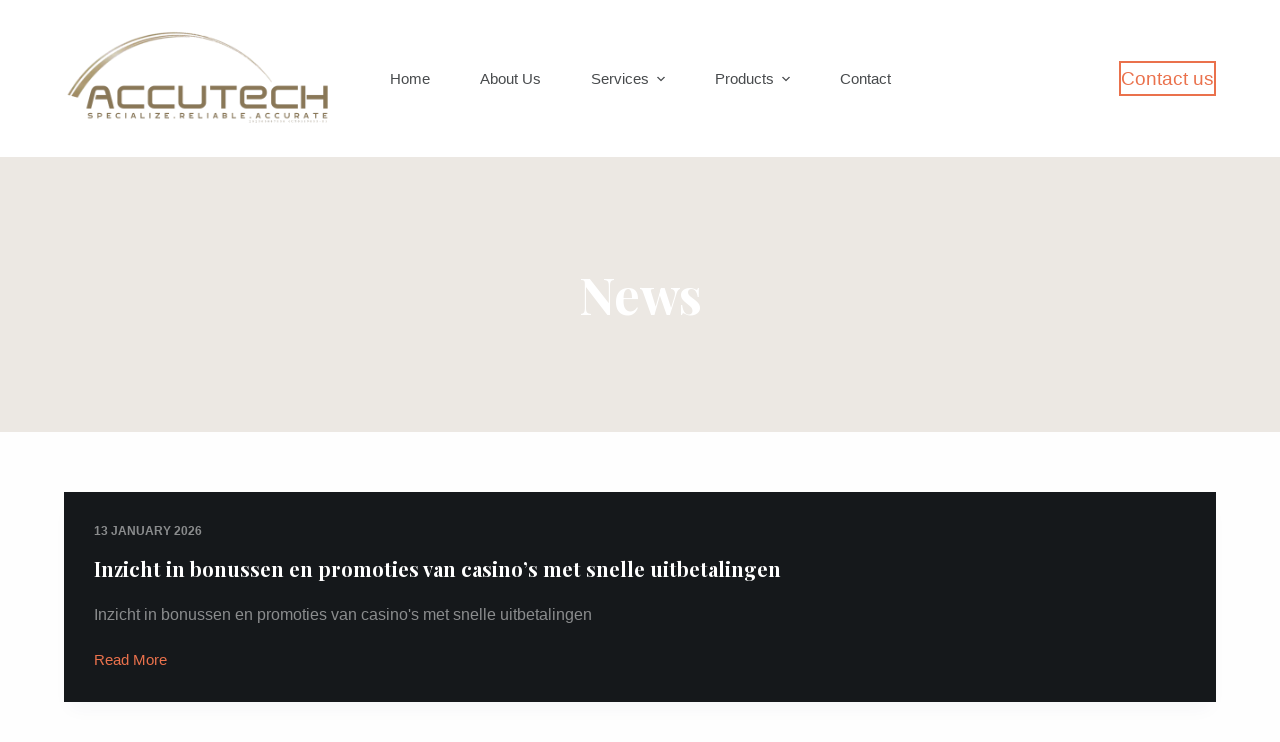

--- FILE ---
content_type: text/html; charset=UTF-8
request_url: https://accutech-inc.com/news/
body_size: 15604
content:
<!doctype html>
<html lang="en-GB">
<head>
	
	<meta charset="UTF-8">
	<meta name="viewport" content="width=device-width, initial-scale=1, maximum-scale=5, viewport-fit=cover">
	<link rel="profile" href="https://gmpg.org/xfn/11">

	<meta name='robots' content='index, follow, max-image-preview:large, max-snippet:-1, max-video-preview:-1' />

	<!-- This site is optimized with the Yoast SEO Premium plugin v20.6 (Yoast SEO v20.6) - https://yoast.com/wordpress/plugins/seo/ -->
	<title>News - ACCUTECH</title>
	<link rel="canonical" href="https://accutech-inc.com/news/" />
	<link rel="next" href="https://accutech-inc.com/news/page/2/" />
	<meta property="og:locale" content="en_GB" />
	<meta property="og:type" content="article" />
	<meta property="og:title" content="News" />
	<meta property="og:url" content="https://accutech-inc.com/news/" />
	<meta property="og:site_name" content="ACCUTECH" />
	<meta property="og:image" content="https://accutech-inc.com/wp-content/uploads/2023/04/1-9.png" />
	<meta property="og:image:width" content="600" />
	<meta property="og:image:height" content="350" />
	<meta property="og:image:type" content="image/png" />
	<meta name="twitter:card" content="summary_large_image" />
	<script type="application/ld+json" class="yoast-schema-graph">{"@context":"https://schema.org","@graph":[{"@type":["WebPage","CollectionPage"],"@id":"https://accutech-inc.com/news/","url":"https://accutech-inc.com/news/","name":"News - ACCUTECH","isPartOf":{"@id":"https://accutech-inc.com/#website"},"datePublished":"2022-05-24T14:58:08+00:00","dateModified":"2022-05-24T14:58:08+00:00","breadcrumb":{"@id":"https://accutech-inc.com/news/#breadcrumb"},"inLanguage":"en-GB"},{"@type":"BreadcrumbList","@id":"https://accutech-inc.com/news/#breadcrumb","itemListElement":[{"@type":"ListItem","position":1,"name":"Home","item":"https://accutech-inc.com/"},{"@type":"ListItem","position":2,"name":"News"}]},{"@type":"WebSite","@id":"https://accutech-inc.com/#website","url":"https://accutech-inc.com/","name":"accutech-inc.com","description":"Your Trusted Partner in Precision Machining","publisher":{"@id":"https://accutech-inc.com/#organization"},"potentialAction":[{"@type":"SearchAction","target":{"@type":"EntryPoint","urlTemplate":"https://accutech-inc.com/?s={search_term_string}"},"query-input":"required name=search_term_string"}],"inLanguage":"en-GB"},{"@type":"Organization","@id":"https://accutech-inc.com/#organization","name":"accutech-inc.com","alternateName":"Accutech","url":"https://accutech-inc.com/","logo":{"@type":"ImageObject","inLanguage":"en-GB","@id":"https://accutech-inc.com/#/schema/logo/image/","url":"https://accutech-inc.com/wp-content/uploads/2023/04/2-6.png","contentUrl":"https://accutech-inc.com/wp-content/uploads/2023/04/2-6.png","width":600,"height":350,"caption":"accutech-inc.com"},"image":{"@id":"https://accutech-inc.com/#/schema/logo/image/"}}]}</script>
	<!-- / Yoast SEO Premium plugin. -->


<link rel='dns-prefetch' href='//fonts.googleapis.com' />
<link rel="alternate" type="application/rss+xml" title="ACCUTECH &raquo; Feed" href="https://accutech-inc.com/feed/" />
<link rel="alternate" type="application/rss+xml" title="ACCUTECH &raquo; Comments Feed" href="https://accutech-inc.com/comments/feed/" />
<link rel='stylesheet' id='blocksy-dynamic-global-css' href='https://accutech-inc.com/wp-content/uploads/blocksy/css/global.css?ver=31198' media='all' />

<link rel='stylesheet' id='wp-block-library-css' href='https://accutech-inc.com/wp-includes/css/dist/block-library/style.min.css?ver=6.2.8' media='all' />
<style id='global-styles-inline-css'>
body{--wp--preset--color--black: #000000;--wp--preset--color--cyan-bluish-gray: #abb8c3;--wp--preset--color--white: #ffffff;--wp--preset--color--pale-pink: #f78da7;--wp--preset--color--vivid-red: #cf2e2e;--wp--preset--color--luminous-vivid-orange: #ff6900;--wp--preset--color--luminous-vivid-amber: #fcb900;--wp--preset--color--light-green-cyan: #7bdcb5;--wp--preset--color--vivid-green-cyan: #00d084;--wp--preset--color--pale-cyan-blue: #8ed1fc;--wp--preset--color--vivid-cyan-blue: #0693e3;--wp--preset--color--vivid-purple: #9b51e0;--wp--preset--color--palette-color-1: var(--paletteColor1, #EA714C);--wp--preset--color--palette-color-2: var(--paletteColor2, #d65730);--wp--preset--color--palette-color-3: var(--paletteColor3, #484B4D);--wp--preset--color--palette-color-4: var(--paletteColor4, #1A1E21);--wp--preset--color--palette-color-5: var(--paletteColor5, #D8D2CB);--wp--preset--color--palette-color-6: var(--paletteColor6, #ece8e3);--wp--preset--color--palette-color-7: var(--paletteColor7, #F8F3F0);--wp--preset--color--palette-color-8: var(--paletteColor8, #ffffff);--wp--preset--gradient--vivid-cyan-blue-to-vivid-purple: linear-gradient(135deg,rgba(6,147,227,1) 0%,rgb(155,81,224) 100%);--wp--preset--gradient--light-green-cyan-to-vivid-green-cyan: linear-gradient(135deg,rgb(122,220,180) 0%,rgb(0,208,130) 100%);--wp--preset--gradient--luminous-vivid-amber-to-luminous-vivid-orange: linear-gradient(135deg,rgba(252,185,0,1) 0%,rgba(255,105,0,1) 100%);--wp--preset--gradient--luminous-vivid-orange-to-vivid-red: linear-gradient(135deg,rgba(255,105,0,1) 0%,rgb(207,46,46) 100%);--wp--preset--gradient--very-light-gray-to-cyan-bluish-gray: linear-gradient(135deg,rgb(238,238,238) 0%,rgb(169,184,195) 100%);--wp--preset--gradient--cool-to-warm-spectrum: linear-gradient(135deg,rgb(74,234,220) 0%,rgb(151,120,209) 20%,rgb(207,42,186) 40%,rgb(238,44,130) 60%,rgb(251,105,98) 80%,rgb(254,248,76) 100%);--wp--preset--gradient--blush-light-purple: linear-gradient(135deg,rgb(255,206,236) 0%,rgb(152,150,240) 100%);--wp--preset--gradient--blush-bordeaux: linear-gradient(135deg,rgb(254,205,165) 0%,rgb(254,45,45) 50%,rgb(107,0,62) 100%);--wp--preset--gradient--luminous-dusk: linear-gradient(135deg,rgb(255,203,112) 0%,rgb(199,81,192) 50%,rgb(65,88,208) 100%);--wp--preset--gradient--pale-ocean: linear-gradient(135deg,rgb(255,245,203) 0%,rgb(182,227,212) 50%,rgb(51,167,181) 100%);--wp--preset--gradient--electric-grass: linear-gradient(135deg,rgb(202,248,128) 0%,rgb(113,206,126) 100%);--wp--preset--gradient--midnight: linear-gradient(135deg,rgb(2,3,129) 0%,rgb(40,116,252) 100%);--wp--preset--gradient--juicy-peach: linear-gradient(to right, #ffecd2 0%, #fcb69f 100%);--wp--preset--gradient--young-passion: linear-gradient(to right, #ff8177 0%, #ff867a 0%, #ff8c7f 21%, #f99185 52%, #cf556c 78%, #b12a5b 100%);--wp--preset--gradient--true-sunset: linear-gradient(to right, #fa709a 0%, #fee140 100%);--wp--preset--gradient--morpheus-den: linear-gradient(to top, #30cfd0 0%, #330867 100%);--wp--preset--gradient--plum-plate: linear-gradient(135deg, #667eea 0%, #764ba2 100%);--wp--preset--gradient--aqua-splash: linear-gradient(15deg, #13547a 0%, #80d0c7 100%);--wp--preset--gradient--love-kiss: linear-gradient(to top, #ff0844 0%, #ffb199 100%);--wp--preset--gradient--new-retrowave: linear-gradient(to top, #3b41c5 0%, #a981bb 49%, #ffc8a9 100%);--wp--preset--gradient--plum-bath: linear-gradient(to top, #cc208e 0%, #6713d2 100%);--wp--preset--gradient--high-flight: linear-gradient(to right, #0acffe 0%, #495aff 100%);--wp--preset--gradient--teen-party: linear-gradient(-225deg, #FF057C 0%, #8D0B93 50%, #321575 100%);--wp--preset--gradient--fabled-sunset: linear-gradient(-225deg, #231557 0%, #44107A 29%, #FF1361 67%, #FFF800 100%);--wp--preset--gradient--arielle-smile: radial-gradient(circle 248px at center, #16d9e3 0%, #30c7ec 47%, #46aef7 100%);--wp--preset--gradient--itmeo-branding: linear-gradient(180deg, #2af598 0%, #009efd 100%);--wp--preset--gradient--deep-blue: linear-gradient(to right, #6a11cb 0%, #2575fc 100%);--wp--preset--gradient--strong-bliss: linear-gradient(to right, #f78ca0 0%, #f9748f 19%, #fd868c 60%, #fe9a8b 100%);--wp--preset--gradient--sweet-period: linear-gradient(to top, #3f51b1 0%, #5a55ae 13%, #7b5fac 25%, #8f6aae 38%, #a86aa4 50%, #cc6b8e 62%, #f18271 75%, #f3a469 87%, #f7c978 100%);--wp--preset--gradient--purple-division: linear-gradient(to top, #7028e4 0%, #e5b2ca 100%);--wp--preset--gradient--cold-evening: linear-gradient(to top, #0c3483 0%, #a2b6df 100%, #6b8cce 100%, #a2b6df 100%);--wp--preset--gradient--mountain-rock: linear-gradient(to right, #868f96 0%, #596164 100%);--wp--preset--gradient--desert-hump: linear-gradient(to top, #c79081 0%, #dfa579 100%);--wp--preset--gradient--ethernal-constance: linear-gradient(to top, #09203f 0%, #537895 100%);--wp--preset--gradient--happy-memories: linear-gradient(-60deg, #ff5858 0%, #f09819 100%);--wp--preset--gradient--grown-early: linear-gradient(to top, #0ba360 0%, #3cba92 100%);--wp--preset--gradient--morning-salad: linear-gradient(-225deg, #B7F8DB 0%, #50A7C2 100%);--wp--preset--gradient--night-call: linear-gradient(-225deg, #AC32E4 0%, #7918F2 48%, #4801FF 100%);--wp--preset--gradient--mind-crawl: linear-gradient(-225deg, #473B7B 0%, #3584A7 51%, #30D2BE 100%);--wp--preset--gradient--angel-care: linear-gradient(-225deg, #FFE29F 0%, #FFA99F 48%, #FF719A 100%);--wp--preset--gradient--juicy-cake: linear-gradient(to top, #e14fad 0%, #f9d423 100%);--wp--preset--gradient--rich-metal: linear-gradient(to right, #d7d2cc 0%, #304352 100%);--wp--preset--gradient--mole-hall: linear-gradient(-20deg, #616161 0%, #9bc5c3 100%);--wp--preset--gradient--cloudy-knoxville: linear-gradient(120deg, #fdfbfb 0%, #ebedee 100%);--wp--preset--gradient--soft-grass: linear-gradient(to top, #c1dfc4 0%, #deecdd 100%);--wp--preset--gradient--saint-petersburg: linear-gradient(135deg, #f5f7fa 0%, #c3cfe2 100%);--wp--preset--gradient--everlasting-sky: linear-gradient(135deg, #fdfcfb 0%, #e2d1c3 100%);--wp--preset--gradient--kind-steel: linear-gradient(-20deg, #e9defa 0%, #fbfcdb 100%);--wp--preset--gradient--over-sun: linear-gradient(60deg, #abecd6 0%, #fbed96 100%);--wp--preset--gradient--premium-white: linear-gradient(to top, #d5d4d0 0%, #d5d4d0 1%, #eeeeec 31%, #efeeec 75%, #e9e9e7 100%);--wp--preset--gradient--clean-mirror: linear-gradient(45deg, #93a5cf 0%, #e4efe9 100%);--wp--preset--gradient--wild-apple: linear-gradient(to top, #d299c2 0%, #fef9d7 100%);--wp--preset--gradient--snow-again: linear-gradient(to top, #e6e9f0 0%, #eef1f5 100%);--wp--preset--gradient--confident-cloud: linear-gradient(to top, #dad4ec 0%, #dad4ec 1%, #f3e7e9 100%);--wp--preset--gradient--glass-water: linear-gradient(to top, #dfe9f3 0%, white 100%);--wp--preset--gradient--perfect-white: linear-gradient(-225deg, #E3FDF5 0%, #FFE6FA 100%);--wp--preset--duotone--dark-grayscale: url('#wp-duotone-dark-grayscale');--wp--preset--duotone--grayscale: url('#wp-duotone-grayscale');--wp--preset--duotone--purple-yellow: url('#wp-duotone-purple-yellow');--wp--preset--duotone--blue-red: url('#wp-duotone-blue-red');--wp--preset--duotone--midnight: url('#wp-duotone-midnight');--wp--preset--duotone--magenta-yellow: url('#wp-duotone-magenta-yellow');--wp--preset--duotone--purple-green: url('#wp-duotone-purple-green');--wp--preset--duotone--blue-orange: url('#wp-duotone-blue-orange');--wp--preset--font-size--small: 13px;--wp--preset--font-size--medium: 20px;--wp--preset--font-size--large: 36px;--wp--preset--font-size--x-large: 42px;--wp--preset--spacing--20: 0.44rem;--wp--preset--spacing--30: 0.67rem;--wp--preset--spacing--40: 1rem;--wp--preset--spacing--50: 1.5rem;--wp--preset--spacing--60: 2.25rem;--wp--preset--spacing--70: 3.38rem;--wp--preset--spacing--80: 5.06rem;--wp--preset--shadow--natural: 6px 6px 9px rgba(0, 0, 0, 0.2);--wp--preset--shadow--deep: 12px 12px 50px rgba(0, 0, 0, 0.4);--wp--preset--shadow--sharp: 6px 6px 0px rgba(0, 0, 0, 0.2);--wp--preset--shadow--outlined: 6px 6px 0px -3px rgba(255, 255, 255, 1), 6px 6px rgba(0, 0, 0, 1);--wp--preset--shadow--crisp: 6px 6px 0px rgba(0, 0, 0, 1);}body { margin: 0;--wp--style--global--content-size: var(--block-max-width);--wp--style--global--wide-size: var(--block-wide-max-width); }.wp-site-blocks > .alignleft { float: left; margin-right: 2em; }.wp-site-blocks > .alignright { float: right; margin-left: 2em; }.wp-site-blocks > .aligncenter { justify-content: center; margin-left: auto; margin-right: auto; }.wp-site-blocks > * { margin-block-start: 0; margin-block-end: 0; }.wp-site-blocks > * + * { margin-block-start: var(--content-spacing); }body { --wp--style--block-gap: var(--content-spacing); }body .is-layout-flow > *{margin-block-start: 0;margin-block-end: 0;}body .is-layout-flow > * + *{margin-block-start: var(--content-spacing);margin-block-end: 0;}body .is-layout-constrained > *{margin-block-start: 0;margin-block-end: 0;}body .is-layout-constrained > * + *{margin-block-start: var(--content-spacing);margin-block-end: 0;}body .is-layout-flex{gap: var(--content-spacing);}body .is-layout-flow > .alignleft{float: left;margin-inline-start: 0;margin-inline-end: 2em;}body .is-layout-flow > .alignright{float: right;margin-inline-start: 2em;margin-inline-end: 0;}body .is-layout-flow > .aligncenter{margin-left: auto !important;margin-right: auto !important;}body .is-layout-constrained > .alignleft{float: left;margin-inline-start: 0;margin-inline-end: 2em;}body .is-layout-constrained > .alignright{float: right;margin-inline-start: 2em;margin-inline-end: 0;}body .is-layout-constrained > .aligncenter{margin-left: auto !important;margin-right: auto !important;}body .is-layout-constrained > :where(:not(.alignleft):not(.alignright):not(.alignfull)){max-width: var(--wp--style--global--content-size);margin-left: auto !important;margin-right: auto !important;}body .is-layout-constrained > .alignwide{max-width: var(--wp--style--global--wide-size);}body .is-layout-flex{display: flex;}body .is-layout-flex{flex-wrap: wrap;align-items: center;}body .is-layout-flex > *{margin: 0;}body{padding-top: 0px;padding-right: 0px;padding-bottom: 0px;padding-left: 0px;}.has-black-color{color: var(--wp--preset--color--black) !important;}.has-cyan-bluish-gray-color{color: var(--wp--preset--color--cyan-bluish-gray) !important;}.has-white-color{color: var(--wp--preset--color--white) !important;}.has-pale-pink-color{color: var(--wp--preset--color--pale-pink) !important;}.has-vivid-red-color{color: var(--wp--preset--color--vivid-red) !important;}.has-luminous-vivid-orange-color{color: var(--wp--preset--color--luminous-vivid-orange) !important;}.has-luminous-vivid-amber-color{color: var(--wp--preset--color--luminous-vivid-amber) !important;}.has-light-green-cyan-color{color: var(--wp--preset--color--light-green-cyan) !important;}.has-vivid-green-cyan-color{color: var(--wp--preset--color--vivid-green-cyan) !important;}.has-pale-cyan-blue-color{color: var(--wp--preset--color--pale-cyan-blue) !important;}.has-vivid-cyan-blue-color{color: var(--wp--preset--color--vivid-cyan-blue) !important;}.has-vivid-purple-color{color: var(--wp--preset--color--vivid-purple) !important;}.has-palette-color-1-color{color: var(--wp--preset--color--palette-color-1) !important;}.has-palette-color-2-color{color: var(--wp--preset--color--palette-color-2) !important;}.has-palette-color-3-color{color: var(--wp--preset--color--palette-color-3) !important;}.has-palette-color-4-color{color: var(--wp--preset--color--palette-color-4) !important;}.has-palette-color-5-color{color: var(--wp--preset--color--palette-color-5) !important;}.has-palette-color-6-color{color: var(--wp--preset--color--palette-color-6) !important;}.has-palette-color-7-color{color: var(--wp--preset--color--palette-color-7) !important;}.has-palette-color-8-color{color: var(--wp--preset--color--palette-color-8) !important;}.has-black-background-color{background-color: var(--wp--preset--color--black) !important;}.has-cyan-bluish-gray-background-color{background-color: var(--wp--preset--color--cyan-bluish-gray) !important;}.has-white-background-color{background-color: var(--wp--preset--color--white) !important;}.has-pale-pink-background-color{background-color: var(--wp--preset--color--pale-pink) !important;}.has-vivid-red-background-color{background-color: var(--wp--preset--color--vivid-red) !important;}.has-luminous-vivid-orange-background-color{background-color: var(--wp--preset--color--luminous-vivid-orange) !important;}.has-luminous-vivid-amber-background-color{background-color: var(--wp--preset--color--luminous-vivid-amber) !important;}.has-light-green-cyan-background-color{background-color: var(--wp--preset--color--light-green-cyan) !important;}.has-vivid-green-cyan-background-color{background-color: var(--wp--preset--color--vivid-green-cyan) !important;}.has-pale-cyan-blue-background-color{background-color: var(--wp--preset--color--pale-cyan-blue) !important;}.has-vivid-cyan-blue-background-color{background-color: var(--wp--preset--color--vivid-cyan-blue) !important;}.has-vivid-purple-background-color{background-color: var(--wp--preset--color--vivid-purple) !important;}.has-palette-color-1-background-color{background-color: var(--wp--preset--color--palette-color-1) !important;}.has-palette-color-2-background-color{background-color: var(--wp--preset--color--palette-color-2) !important;}.has-palette-color-3-background-color{background-color: var(--wp--preset--color--palette-color-3) !important;}.has-palette-color-4-background-color{background-color: var(--wp--preset--color--palette-color-4) !important;}.has-palette-color-5-background-color{background-color: var(--wp--preset--color--palette-color-5) !important;}.has-palette-color-6-background-color{background-color: var(--wp--preset--color--palette-color-6) !important;}.has-palette-color-7-background-color{background-color: var(--wp--preset--color--palette-color-7) !important;}.has-palette-color-8-background-color{background-color: var(--wp--preset--color--palette-color-8) !important;}.has-black-border-color{border-color: var(--wp--preset--color--black) !important;}.has-cyan-bluish-gray-border-color{border-color: var(--wp--preset--color--cyan-bluish-gray) !important;}.has-white-border-color{border-color: var(--wp--preset--color--white) !important;}.has-pale-pink-border-color{border-color: var(--wp--preset--color--pale-pink) !important;}.has-vivid-red-border-color{border-color: var(--wp--preset--color--vivid-red) !important;}.has-luminous-vivid-orange-border-color{border-color: var(--wp--preset--color--luminous-vivid-orange) !important;}.has-luminous-vivid-amber-border-color{border-color: var(--wp--preset--color--luminous-vivid-amber) !important;}.has-light-green-cyan-border-color{border-color: var(--wp--preset--color--light-green-cyan) !important;}.has-vivid-green-cyan-border-color{border-color: var(--wp--preset--color--vivid-green-cyan) !important;}.has-pale-cyan-blue-border-color{border-color: var(--wp--preset--color--pale-cyan-blue) !important;}.has-vivid-cyan-blue-border-color{border-color: var(--wp--preset--color--vivid-cyan-blue) !important;}.has-vivid-purple-border-color{border-color: var(--wp--preset--color--vivid-purple) !important;}.has-palette-color-1-border-color{border-color: var(--wp--preset--color--palette-color-1) !important;}.has-palette-color-2-border-color{border-color: var(--wp--preset--color--palette-color-2) !important;}.has-palette-color-3-border-color{border-color: var(--wp--preset--color--palette-color-3) !important;}.has-palette-color-4-border-color{border-color: var(--wp--preset--color--palette-color-4) !important;}.has-palette-color-5-border-color{border-color: var(--wp--preset--color--palette-color-5) !important;}.has-palette-color-6-border-color{border-color: var(--wp--preset--color--palette-color-6) !important;}.has-palette-color-7-border-color{border-color: var(--wp--preset--color--palette-color-7) !important;}.has-palette-color-8-border-color{border-color: var(--wp--preset--color--palette-color-8) !important;}.has-vivid-cyan-blue-to-vivid-purple-gradient-background{background: var(--wp--preset--gradient--vivid-cyan-blue-to-vivid-purple) !important;}.has-light-green-cyan-to-vivid-green-cyan-gradient-background{background: var(--wp--preset--gradient--light-green-cyan-to-vivid-green-cyan) !important;}.has-luminous-vivid-amber-to-luminous-vivid-orange-gradient-background{background: var(--wp--preset--gradient--luminous-vivid-amber-to-luminous-vivid-orange) !important;}.has-luminous-vivid-orange-to-vivid-red-gradient-background{background: var(--wp--preset--gradient--luminous-vivid-orange-to-vivid-red) !important;}.has-very-light-gray-to-cyan-bluish-gray-gradient-background{background: var(--wp--preset--gradient--very-light-gray-to-cyan-bluish-gray) !important;}.has-cool-to-warm-spectrum-gradient-background{background: var(--wp--preset--gradient--cool-to-warm-spectrum) !important;}.has-blush-light-purple-gradient-background{background: var(--wp--preset--gradient--blush-light-purple) !important;}.has-blush-bordeaux-gradient-background{background: var(--wp--preset--gradient--blush-bordeaux) !important;}.has-luminous-dusk-gradient-background{background: var(--wp--preset--gradient--luminous-dusk) !important;}.has-pale-ocean-gradient-background{background: var(--wp--preset--gradient--pale-ocean) !important;}.has-electric-grass-gradient-background{background: var(--wp--preset--gradient--electric-grass) !important;}.has-midnight-gradient-background{background: var(--wp--preset--gradient--midnight) !important;}.has-juicy-peach-gradient-background{background: var(--wp--preset--gradient--juicy-peach) !important;}.has-young-passion-gradient-background{background: var(--wp--preset--gradient--young-passion) !important;}.has-true-sunset-gradient-background{background: var(--wp--preset--gradient--true-sunset) !important;}.has-morpheus-den-gradient-background{background: var(--wp--preset--gradient--morpheus-den) !important;}.has-plum-plate-gradient-background{background: var(--wp--preset--gradient--plum-plate) !important;}.has-aqua-splash-gradient-background{background: var(--wp--preset--gradient--aqua-splash) !important;}.has-love-kiss-gradient-background{background: var(--wp--preset--gradient--love-kiss) !important;}.has-new-retrowave-gradient-background{background: var(--wp--preset--gradient--new-retrowave) !important;}.has-plum-bath-gradient-background{background: var(--wp--preset--gradient--plum-bath) !important;}.has-high-flight-gradient-background{background: var(--wp--preset--gradient--high-flight) !important;}.has-teen-party-gradient-background{background: var(--wp--preset--gradient--teen-party) !important;}.has-fabled-sunset-gradient-background{background: var(--wp--preset--gradient--fabled-sunset) !important;}.has-arielle-smile-gradient-background{background: var(--wp--preset--gradient--arielle-smile) !important;}.has-itmeo-branding-gradient-background{background: var(--wp--preset--gradient--itmeo-branding) !important;}.has-deep-blue-gradient-background{background: var(--wp--preset--gradient--deep-blue) !important;}.has-strong-bliss-gradient-background{background: var(--wp--preset--gradient--strong-bliss) !important;}.has-sweet-period-gradient-background{background: var(--wp--preset--gradient--sweet-period) !important;}.has-purple-division-gradient-background{background: var(--wp--preset--gradient--purple-division) !important;}.has-cold-evening-gradient-background{background: var(--wp--preset--gradient--cold-evening) !important;}.has-mountain-rock-gradient-background{background: var(--wp--preset--gradient--mountain-rock) !important;}.has-desert-hump-gradient-background{background: var(--wp--preset--gradient--desert-hump) !important;}.has-ethernal-constance-gradient-background{background: var(--wp--preset--gradient--ethernal-constance) !important;}.has-happy-memories-gradient-background{background: var(--wp--preset--gradient--happy-memories) !important;}.has-grown-early-gradient-background{background: var(--wp--preset--gradient--grown-early) !important;}.has-morning-salad-gradient-background{background: var(--wp--preset--gradient--morning-salad) !important;}.has-night-call-gradient-background{background: var(--wp--preset--gradient--night-call) !important;}.has-mind-crawl-gradient-background{background: var(--wp--preset--gradient--mind-crawl) !important;}.has-angel-care-gradient-background{background: var(--wp--preset--gradient--angel-care) !important;}.has-juicy-cake-gradient-background{background: var(--wp--preset--gradient--juicy-cake) !important;}.has-rich-metal-gradient-background{background: var(--wp--preset--gradient--rich-metal) !important;}.has-mole-hall-gradient-background{background: var(--wp--preset--gradient--mole-hall) !important;}.has-cloudy-knoxville-gradient-background{background: var(--wp--preset--gradient--cloudy-knoxville) !important;}.has-soft-grass-gradient-background{background: var(--wp--preset--gradient--soft-grass) !important;}.has-saint-petersburg-gradient-background{background: var(--wp--preset--gradient--saint-petersburg) !important;}.has-everlasting-sky-gradient-background{background: var(--wp--preset--gradient--everlasting-sky) !important;}.has-kind-steel-gradient-background{background: var(--wp--preset--gradient--kind-steel) !important;}.has-over-sun-gradient-background{background: var(--wp--preset--gradient--over-sun) !important;}.has-premium-white-gradient-background{background: var(--wp--preset--gradient--premium-white) !important;}.has-clean-mirror-gradient-background{background: var(--wp--preset--gradient--clean-mirror) !important;}.has-wild-apple-gradient-background{background: var(--wp--preset--gradient--wild-apple) !important;}.has-snow-again-gradient-background{background: var(--wp--preset--gradient--snow-again) !important;}.has-confident-cloud-gradient-background{background: var(--wp--preset--gradient--confident-cloud) !important;}.has-glass-water-gradient-background{background: var(--wp--preset--gradient--glass-water) !important;}.has-perfect-white-gradient-background{background: var(--wp--preset--gradient--perfect-white) !important;}.has-small-font-size{font-size: var(--wp--preset--font-size--small) !important;}.has-medium-font-size{font-size: var(--wp--preset--font-size--medium) !important;}.has-large-font-size{font-size: var(--wp--preset--font-size--large) !important;}.has-x-large-font-size{font-size: var(--wp--preset--font-size--x-large) !important;}
.wp-block-navigation a:where(:not(.wp-element-button)){color: inherit;}
.wp-block-pullquote{font-size: 1.5em;line-height: 1.6;}
</style>
<link rel='stylesheet' id='parent-style-css' href='https://accutech-inc.com/wp-content/themes/blocksy/style.css?ver=6.2.8' media='all' />
<link rel='stylesheet' id='blocksy-fonts-font-source-google-css' href='https://fonts.googleapis.com/css2?family=Playfair%20Display:wght@700&#038;display=swap' media='all' />
<link rel='stylesheet' id='ct-main-styles-css' href='https://accutech-inc.com/wp-content/themes/blocksy/static/bundle/main.min.css?ver=1.8.82' media='all' />
<link rel='stylesheet' id='ct-page-title-styles-css' href='https://accutech-inc.com/wp-content/themes/blocksy/static/bundle/page-title.min.css?ver=1.8.82' media='all' />
<link rel='stylesheet' id='ct-back-to-top-styles-css' href='https://accutech-inc.com/wp-content/themes/blocksy/static/bundle/back-to-top.min.css?ver=1.8.82' media='all' />
<link rel='stylesheet' id='ct-elementor-styles-css' href='https://accutech-inc.com/wp-content/themes/blocksy/static/bundle/elementor-frontend.min.css?ver=1.8.82' media='all' />
<link rel='stylesheet' id='ct-wpforms-styles-css' href='https://accutech-inc.com/wp-content/themes/blocksy/static/bundle/wpforms.min.css?ver=1.8.82' media='all' />
<link rel="https://api.w.org/" href="https://accutech-inc.com/wp-json/" /><link rel="EditURI" type="application/rsd+xml" title="RSD" href="https://accutech-inc.com/xmlrpc.php?rsd" />
<link rel="wlwmanifest" type="application/wlwmanifest+xml" href="https://accutech-inc.com/wp-includes/wlwmanifest.xml" />
<meta name="generator" content="WordPress 6.2.8" />
<noscript><link rel='stylesheet' href='https://accutech-inc.com/wp-content/themes/blocksy/static/bundle/no-scripts.min.css' type='text/css'></noscript>
<meta name="generator" content="Elementor 3.12.2; features: e_dom_optimization, e_optimized_assets_loading, e_optimized_css_loading, a11y_improvements, additional_custom_breakpoints; settings: css_print_method-external, google_font-enabled, font_display-auto">
<link rel="icon" href="https://accutech-inc.com/wp-content/uploads/2023/04/cropped-5-1-32x32.png" sizes="32x32" />
<link rel="icon" href="https://accutech-inc.com/wp-content/uploads/2023/04/cropped-5-1-192x192.png" sizes="192x192" />
<link rel="apple-touch-icon" href="https://accutech-inc.com/wp-content/uploads/2023/04/cropped-5-1-180x180.png" />
<meta name="msapplication-TileImage" content="https://accutech-inc.com/wp-content/uploads/2023/04/cropped-5-1-270x270.png" />
		<style id="wp-custom-css">
			/* buttons hover effect */
.button,
.added_to_cart,
[type="submit"] {
	right: var(--has-effect, 0);
	bottom: var(--has-effect, 0);
	position: var(--has-effect, relative);
	box-shadow: var(--has-effect, 7px 7px 0px 0px var(--button-shadow-color, var(--paletteColor4))) !important;
	transition: all 0.12s cubic-bezier(.45,.05,.55,.95);
}


.ct-contact-wpforms,
.home-products-shortcode .ct-woo-card-actions {
	--display: inline-flex;
	--buttonTextInitialColor: #fff;
	--buttonInitialColor: var(--paletteColor4);
	--buttonHoverColor: #03070a;
	--button-border: 2px solid var(--paletteColor3);
	--button-border-hover-color: var(--paletteColor3);
	--button-shadow-color: var(--paletteColor3);
}

/* remove button hover effect from certain elements */
.ct-cart-actions,
.select2-search__field,
.woocommerce-message {
	--has-effect: var(--false);
}



/* home products shortcode */
.home-products-shortcode .woocommerce-loop-product__title {
	color: #fff;
}

.home-products-shortcode .price {
	color: rgba(255, 255, 255, 0.5)
}


/* contact form */
.ct-contact-wpforms {
	--form-text-initial-color: var(--paletteColor5);
	--form-text-focus-color: var(--paletteColor6);
	--form-field-border-initial-color: var(--paletteColor3);
}		</style>
		<style id="wpforms-css-vars-root">
				:root {
					--wpforms-field-border-radius: 3px;
--wpforms-field-background-color: #ffffff;
--wpforms-field-border-color: rgba( 0, 0, 0, 0.25 );
--wpforms-field-text-color: rgba( 0, 0, 0, 0.7 );
--wpforms-label-color: rgba( 0, 0, 0, 0.85 );
--wpforms-label-sublabel-color: rgba( 0, 0, 0, 0.55 );
--wpforms-label-error-color: #d63637;
--wpforms-button-border-radius: 3px;
--wpforms-button-background-color: #066aab;
--wpforms-button-text-color: #ffffff;
--wpforms-field-size-input-height: 43px;
--wpforms-field-size-input-spacing: 15px;
--wpforms-field-size-font-size: 16px;
--wpforms-field-size-line-height: 19px;
--wpforms-field-size-padding-h: 14px;
--wpforms-field-size-checkbox-size: 16px;
--wpforms-field-size-sublabel-spacing: 5px;
--wpforms-field-size-icon-size: 1;
--wpforms-label-size-font-size: 16px;
--wpforms-label-size-line-height: 19px;
--wpforms-label-size-sublabel-font-size: 14px;
--wpforms-label-size-sublabel-line-height: 17px;
--wpforms-button-size-font-size: 17px;
--wpforms-button-size-height: 41px;
--wpforms-button-size-padding-h: 15px;
--wpforms-button-size-margin-top: 10px;

				}
			</style>	</head>


<body class="blog wp-custom-logo wp-embed-responsive elementor-default elementor-kit-1127 ct-loading ct-elementor-default-template" data-link="type-2" data-prefix="blog" data-header="type-1" data-footer="type-1" >

<a class="skip-link show-on-focus" href="#main">
	Skip to content</a>

<svg xmlns="http://www.w3.org/2000/svg" viewBox="0 0 0 0" width="0" height="0" focusable="false" role="none" style="visibility: hidden; position: absolute; left: -9999px; overflow: hidden;" ><defs><filter id="wp-duotone-dark-grayscale"><feColorMatrix color-interpolation-filters="sRGB" type="matrix" values=" .299 .587 .114 0 0 .299 .587 .114 0 0 .299 .587 .114 0 0 .299 .587 .114 0 0 " /><feComponentTransfer color-interpolation-filters="sRGB" ><feFuncR type="table" tableValues="0 0.49803921568627" /><feFuncG type="table" tableValues="0 0.49803921568627" /><feFuncB type="table" tableValues="0 0.49803921568627" /><feFuncA type="table" tableValues="1 1" /></feComponentTransfer><feComposite in2="SourceGraphic" operator="in" /></filter></defs></svg><svg xmlns="http://www.w3.org/2000/svg" viewBox="0 0 0 0" width="0" height="0" focusable="false" role="none" style="visibility: hidden; position: absolute; left: -9999px; overflow: hidden;" ><defs><filter id="wp-duotone-grayscale"><feColorMatrix color-interpolation-filters="sRGB" type="matrix" values=" .299 .587 .114 0 0 .299 .587 .114 0 0 .299 .587 .114 0 0 .299 .587 .114 0 0 " /><feComponentTransfer color-interpolation-filters="sRGB" ><feFuncR type="table" tableValues="0 1" /><feFuncG type="table" tableValues="0 1" /><feFuncB type="table" tableValues="0 1" /><feFuncA type="table" tableValues="1 1" /></feComponentTransfer><feComposite in2="SourceGraphic" operator="in" /></filter></defs></svg><svg xmlns="http://www.w3.org/2000/svg" viewBox="0 0 0 0" width="0" height="0" focusable="false" role="none" style="visibility: hidden; position: absolute; left: -9999px; overflow: hidden;" ><defs><filter id="wp-duotone-purple-yellow"><feColorMatrix color-interpolation-filters="sRGB" type="matrix" values=" .299 .587 .114 0 0 .299 .587 .114 0 0 .299 .587 .114 0 0 .299 .587 .114 0 0 " /><feComponentTransfer color-interpolation-filters="sRGB" ><feFuncR type="table" tableValues="0.54901960784314 0.98823529411765" /><feFuncG type="table" tableValues="0 1" /><feFuncB type="table" tableValues="0.71764705882353 0.25490196078431" /><feFuncA type="table" tableValues="1 1" /></feComponentTransfer><feComposite in2="SourceGraphic" operator="in" /></filter></defs></svg><svg xmlns="http://www.w3.org/2000/svg" viewBox="0 0 0 0" width="0" height="0" focusable="false" role="none" style="visibility: hidden; position: absolute; left: -9999px; overflow: hidden;" ><defs><filter id="wp-duotone-blue-red"><feColorMatrix color-interpolation-filters="sRGB" type="matrix" values=" .299 .587 .114 0 0 .299 .587 .114 0 0 .299 .587 .114 0 0 .299 .587 .114 0 0 " /><feComponentTransfer color-interpolation-filters="sRGB" ><feFuncR type="table" tableValues="0 1" /><feFuncG type="table" tableValues="0 0.27843137254902" /><feFuncB type="table" tableValues="0.5921568627451 0.27843137254902" /><feFuncA type="table" tableValues="1 1" /></feComponentTransfer><feComposite in2="SourceGraphic" operator="in" /></filter></defs></svg><svg xmlns="http://www.w3.org/2000/svg" viewBox="0 0 0 0" width="0" height="0" focusable="false" role="none" style="visibility: hidden; position: absolute; left: -9999px; overflow: hidden;" ><defs><filter id="wp-duotone-midnight"><feColorMatrix color-interpolation-filters="sRGB" type="matrix" values=" .299 .587 .114 0 0 .299 .587 .114 0 0 .299 .587 .114 0 0 .299 .587 .114 0 0 " /><feComponentTransfer color-interpolation-filters="sRGB" ><feFuncR type="table" tableValues="0 0" /><feFuncG type="table" tableValues="0 0.64705882352941" /><feFuncB type="table" tableValues="0 1" /><feFuncA type="table" tableValues="1 1" /></feComponentTransfer><feComposite in2="SourceGraphic" operator="in" /></filter></defs></svg><svg xmlns="http://www.w3.org/2000/svg" viewBox="0 0 0 0" width="0" height="0" focusable="false" role="none" style="visibility: hidden; position: absolute; left: -9999px; overflow: hidden;" ><defs><filter id="wp-duotone-magenta-yellow"><feColorMatrix color-interpolation-filters="sRGB" type="matrix" values=" .299 .587 .114 0 0 .299 .587 .114 0 0 .299 .587 .114 0 0 .299 .587 .114 0 0 " /><feComponentTransfer color-interpolation-filters="sRGB" ><feFuncR type="table" tableValues="0.78039215686275 1" /><feFuncG type="table" tableValues="0 0.94901960784314" /><feFuncB type="table" tableValues="0.35294117647059 0.47058823529412" /><feFuncA type="table" tableValues="1 1" /></feComponentTransfer><feComposite in2="SourceGraphic" operator="in" /></filter></defs></svg><svg xmlns="http://www.w3.org/2000/svg" viewBox="0 0 0 0" width="0" height="0" focusable="false" role="none" style="visibility: hidden; position: absolute; left: -9999px; overflow: hidden;" ><defs><filter id="wp-duotone-purple-green"><feColorMatrix color-interpolation-filters="sRGB" type="matrix" values=" .299 .587 .114 0 0 .299 .587 .114 0 0 .299 .587 .114 0 0 .299 .587 .114 0 0 " /><feComponentTransfer color-interpolation-filters="sRGB" ><feFuncR type="table" tableValues="0.65098039215686 0.40392156862745" /><feFuncG type="table" tableValues="0 1" /><feFuncB type="table" tableValues="0.44705882352941 0.4" /><feFuncA type="table" tableValues="1 1" /></feComponentTransfer><feComposite in2="SourceGraphic" operator="in" /></filter></defs></svg><svg xmlns="http://www.w3.org/2000/svg" viewBox="0 0 0 0" width="0" height="0" focusable="false" role="none" style="visibility: hidden; position: absolute; left: -9999px; overflow: hidden;" ><defs><filter id="wp-duotone-blue-orange"><feColorMatrix color-interpolation-filters="sRGB" type="matrix" values=" .299 .587 .114 0 0 .299 .587 .114 0 0 .299 .587 .114 0 0 .299 .587 .114 0 0 " /><feComponentTransfer color-interpolation-filters="sRGB" ><feFuncR type="table" tableValues="0.098039215686275 1" /><feFuncG type="table" tableValues="0 0.66274509803922" /><feFuncB type="table" tableValues="0.84705882352941 0.41960784313725" /><feFuncA type="table" tableValues="1 1" /></feComponentTransfer><feComposite in2="SourceGraphic" operator="in" /></filter></defs></svg><div class="ct-drawer-canvas"><div id="offcanvas" class="ct-panel ct-header" data-behaviour="modal" >
		<div class="ct-panel-actions">
			<button class="ct-toggle-close" data-type="type-1" aria-label="Close drawer">
				<svg class="ct-icon" width="12" height="12" viewBox="0 0 15 15"><path d="M1 15a1 1 0 01-.71-.29 1 1 0 010-1.41l5.8-5.8-5.8-5.8A1 1 0 011.7.29l5.8 5.8 5.8-5.8a1 1 0 011.41 1.41l-5.8 5.8 5.8 5.8a1 1 0 01-1.41 1.41l-5.8-5.8-5.8 5.8A1 1 0 011 15z"/></svg>
			</button>
		</div>
		<div class="ct-panel-content" data-device="desktop" ></div><div class="ct-panel-content" data-device="mobile" >
<a href="https://accutech-inc.com/" class="site-logo-container" data-id="offcanvas-logo" rel="home" itemprop="url" >
				</a>


<nav
	class="mobile-menu has-submenu"
	data-id="mobile-menu" data-interaction="click" data-toggle-type="type-1" 	aria-label="Off Canvas Menu">
	<ul id="menu-main-menu-1" role="menubar"><li class="menu-item menu-item-type-post_type menu-item-object-page menu-item-home menu-item-1134" role="none"><a href="https://accutech-inc.com/" class="ct-menu-link" role="menuitem">Home</a></li>
<li class="menu-item menu-item-type-post_type menu-item-object-page menu-item-1136" role="none"><a href="https://accutech-inc.com/about/" class="ct-menu-link" role="menuitem">About Us</a></li>
<li class="menu-item menu-item-type-post_type menu-item-object-page menu-item-has-children menu-item-1135" role="none"><span class="ct-sub-menu-parent"><a href="https://accutech-inc.com/services/" class="ct-menu-link" role="menuitem">Services</a><button class="ct-toggle-dropdown-mobile" aria-label="Expand dropdown menu" aria-haspopup="true" aria-expanded="false" role="menuitem" ><svg class="ct-icon toggle-icon-1" width="15" height="15" viewBox="0 0 15 15"><path d="M3.9,5.1l3.6,3.6l3.6-3.6l1.4,0.7l-5,5l-5-5L3.9,5.1z"/></svg></button></span>
<ul class="sub-menu" role="menu">
	<li class="menu-item menu-item-type-post_type menu-item-object-page menu-item-1162" role="none"><a href="https://accutech-inc.com/quality-assurance/" class="ct-menu-link" role="menuitem">Quality Assurance</a></li>
	<li class="menu-item menu-item-type-post_type menu-item-object-page menu-item-1163" role="none"><a href="https://accutech-inc.com/cnc-milling/" class="ct-menu-link" role="menuitem">CNC Milling</a></li>
	<li class="menu-item menu-item-type-post_type menu-item-object-page menu-item-1164" role="none"><a href="https://accutech-inc.com/wire-edm/" class="ct-menu-link" role="menuitem">Wire EDM</a></li>
	<li class="menu-item menu-item-type-post_type menu-item-object-page menu-item-1165" role="none"><a href="https://accutech-inc.com/manual-milling/" class="ct-menu-link" role="menuitem">Manual Milling</a></li>
	<li class="menu-item menu-item-type-post_type menu-item-object-page menu-item-1166" role="none"><a href="https://accutech-inc.com/grinding/" class="ct-menu-link" role="menuitem">Grinding</a></li>
	<li class="menu-item menu-item-type-post_type menu-item-object-page menu-item-1167" role="none"><a href="https://accutech-inc.com/design/" class="ct-menu-link" role="menuitem">Design</a></li>
</ul>
</li>
<li class="menu-item menu-item-type-post_type menu-item-object-page menu-item-has-children menu-item-1133" role="none"><span class="ct-sub-menu-parent"><a href="https://accutech-inc.com/products/" class="ct-menu-link" role="menuitem">Products</a><button class="ct-toggle-dropdown-mobile" aria-label="Expand dropdown menu" aria-haspopup="true" aria-expanded="false" role="menuitem" ><svg class="ct-icon toggle-icon-1" width="15" height="15" viewBox="0 0 15 15"><path d="M3.9,5.1l3.6,3.6l3.6-3.6l1.4,0.7l-5,5l-5-5L3.9,5.1z"/></svg></button></span>
<ul class="sub-menu" role="menu">
	<li class="menu-item menu-item-type-post_type menu-item-object-page menu-item-1168" role="none"><a href="https://accutech-inc.com/contact-finger/" class="ct-menu-link" role="menuitem">Contact Finger</a></li>
	<li class="menu-item menu-item-type-post_type menu-item-object-page menu-item-1169" role="none"><a href="https://accutech-inc.com/wire-bond-clamp/" class="ct-menu-link" role="menuitem">Wire Bond Clamp</a></li>
	<li class="menu-item menu-item-type-post_type menu-item-object-page menu-item-1170" role="none"><a href="https://accutech-inc.com/precision-jig-fixture-design/" class="ct-menu-link" role="menuitem">Precision Jig &#038; Fixture Design</a></li>
	<li class="menu-item menu-item-type-post_type menu-item-object-page menu-item-1171" role="none"><a href="https://accutech-inc.com/semiconductor-parts/" class="ct-menu-link" role="menuitem">Semiconductor Parts</a></li>
</ul>
</li>
<li class="menu-item menu-item-type-post_type menu-item-object-page menu-item-1137" role="none"><a href="https://accutech-inc.com/contact/" class="ct-menu-link" role="menuitem">Contact</a></li>
</ul></nav>


<div
	class="ct-header-socials "
	data-id="socials" >

	
		<div class="ct-social-box" data-icon-size="custom" data-color="custom" data-icons-type="simple" >
			
			
							
				<a href="#" data-network="facebook" aria-label="Facebook" rel="noopener" >
					<span class="ct-icon-container" >
				<svg
				width="20px"
				height="20px"
				viewBox="0 0 20 20"
				aria-hidden="true">
					<path d="M20,10.1c0-5.5-4.5-10-10-10S0,4.5,0,10.1c0,5,3.7,9.1,8.4,9.9v-7H5.9v-2.9h2.5V7.9C8.4,5.4,9.9,4,12.2,4c1.1,0,2.2,0.2,2.2,0.2v2.5h-1.3c-1.2,0-1.6,0.8-1.6,1.6v1.9h2.8L13.9,13h-2.3v7C16.3,19.2,20,15.1,20,10.1z"/>
				</svg>
			</span><span class="ct-label" hidden="" >Facebook</span>				</a>
							
				<a href="#" data-network="twitter" aria-label="Twitter" rel="noopener" >
					<span class="ct-icon-container" >
				<svg
				width="20px"
				height="20px"
				viewBox="0 0 20 20"
				aria-hidden="true">
					<path d="M20,3.8c-0.7,0.3-1.5,0.5-2.4,0.6c0.8-0.5,1.5-1.3,1.8-2.3c-0.8,0.5-1.7,0.8-2.6,1c-0.7-0.8-1.8-1.3-3-1.3c-2.3,0-4.1,1.8-4.1,4.1c0,0.3,0,0.6,0.1,0.9C6.4,6.7,3.4,5.1,1.4,2.6C1,3.2,0.8,3.9,0.8,4.7c0,1.4,0.7,2.7,1.8,3.4C2,8.1,1.4,7.9,0.8,7.6c0,0,0,0,0,0.1c0,2,1.4,3.6,3.3,4c-0.3,0.1-0.7,0.1-1.1,0.1c-0.3,0-0.5,0-0.8-0.1c0.5,1.6,2,2.8,3.8,2.8c-1.4,1.1-3.2,1.8-5.1,1.8c-0.3,0-0.7,0-1-0.1c1.8,1.2,4,1.8,6.3,1.8c7.5,0,11.7-6.3,11.7-11.7c0-0.2,0-0.4,0-0.5C18.8,5.3,19.4,4.6,20,3.8z"/>
				</svg>
			</span><span class="ct-label" hidden="" >Twitter</span>				</a>
							
				<a href="#" data-network="instagram" aria-label="Instagram" rel="noopener" >
					<span class="ct-icon-container" >
				<svg
				width="20"
				height="20"
				viewBox="0 0 20 20"
				aria-hidden="true">
					<circle cx="10" cy="10" r="3.3"/>
					<path d="M14.2,0H5.8C2.6,0,0,2.6,0,5.8v8.3C0,17.4,2.6,20,5.8,20h8.3c3.2,0,5.8-2.6,5.8-5.8V5.8C20,2.6,17.4,0,14.2,0zM10,15c-2.8,0-5-2.2-5-5s2.2-5,5-5s5,2.2,5,5S12.8,15,10,15z M15.8,5C15.4,5,15,4.6,15,4.2s0.4-0.8,0.8-0.8s0.8,0.4,0.8,0.8S16.3,5,15.8,5z"/>
				</svg>
			</span><span class="ct-label" hidden="" >Instagram</span>				</a>
			
			
					</div>

	
</div>
</div></div>
	<a href="#main-container" class="ct-back-to-top ct-hidden-sm"
		data-shape="square"
		data-alignment="right"
		title="Go to top" aria-label="Go to top">

		<svg class="ct-icon" width="15" height="15" viewBox="0 0 20 20"><path d="M18.1,9.4c-0.2,0.4-0.5,0.6-0.9,0.6h-3.7c0,0-0.6,8.7-0.9,9.1C12.2,19.6,11.1,20,10,20c-1,0-2.3-0.3-2.7-0.9C7,18.7,6.5,10,6.5,10H2.8c-0.4,0-0.7-0.2-1-0.6C1.7,9,1.7,8.6,1.9,8.3c2.8-4.1,7.2-8,7.4-8.1C9.5,0.1,9.8,0,10,0s0.5,0.1,0.6,0.2c0.2,0.1,4.6,3.9,7.4,8.1C18.2,8.7,18.3,9.1,18.1,9.4z"/></svg>	</a>

	</div>
<div id="main-container">
	<header id="header" class="ct-header" data-id="type-1" itemscope="" itemtype="https://schema.org/WPHeader" ><div data-device="desktop" ><div data-row="middle" data-column-set="3" ><div class="ct-container" ><div data-column="start" data-placements="1" ><div data-items="primary" >
<div	class="site-branding"
	data-id="logo" 		itemscope="itemscope" itemtype="https://schema.org/Organization" >

			<a href="https://accutech-inc.com/" class="site-logo-container" rel="home"><img width="600" height="350" src="https://accutech-inc.com/wp-content/uploads/2023/04/2-6.png" class="default-logo" alt="Accutech logo" /></a>	
	</div>

</div></div><div data-column="middle" ><div data-items="" >
<nav
	id="header-menu-1"
	class="header-menu-1"
	data-id="menu" data-interaction="hover" 	data-menu="type-2:left"
	data-dropdown="type-1:simple"		data-responsive="no"	itemscope="" itemtype="https://schema.org/SiteNavigationElement" 	aria-label="Header Menu">

	<ul id="menu-main-menu" class="menu" role="menubar"><li id="menu-item-1134" class="menu-item menu-item-type-post_type menu-item-object-page menu-item-home menu-item-1134" role="none"><a href="https://accutech-inc.com/" class="ct-menu-link" role="menuitem">Home</a></li>
<li id="menu-item-1136" class="menu-item menu-item-type-post_type menu-item-object-page menu-item-1136" role="none"><a href="https://accutech-inc.com/about/" class="ct-menu-link" role="menuitem">About Us</a></li>
<li id="menu-item-1135" class="menu-item menu-item-type-post_type menu-item-object-page menu-item-has-children menu-item-1135 animated-submenu" role="none"><a href="https://accutech-inc.com/services/" class="ct-menu-link" role="menuitem">Services<span class="ct-toggle-dropdown-desktop"><svg class="ct-icon" width="8" height="8" viewBox="0 0 15 15"><path d="M2.1,3.2l5.4,5.4l5.4-5.4L15,4.3l-7.5,7.5L0,4.3L2.1,3.2z"/></svg></span></a><button class="ct-toggle-dropdown-desktop-ghost" aria-label="Expand dropdown menu" aria-haspopup="true" aria-expanded="false" role="menuitem" ></button>
<ul class="sub-menu" role="menu">
	<li id="menu-item-1162" class="menu-item menu-item-type-post_type menu-item-object-page menu-item-1162" role="none"><a href="https://accutech-inc.com/quality-assurance/" class="ct-menu-link" role="menuitem">Quality Assurance</a></li>
	<li id="menu-item-1163" class="menu-item menu-item-type-post_type menu-item-object-page menu-item-1163" role="none"><a href="https://accutech-inc.com/cnc-milling/" class="ct-menu-link" role="menuitem">CNC Milling</a></li>
	<li id="menu-item-1164" class="menu-item menu-item-type-post_type menu-item-object-page menu-item-1164" role="none"><a href="https://accutech-inc.com/wire-edm/" class="ct-menu-link" role="menuitem">Wire EDM</a></li>
	<li id="menu-item-1165" class="menu-item menu-item-type-post_type menu-item-object-page menu-item-1165" role="none"><a href="https://accutech-inc.com/manual-milling/" class="ct-menu-link" role="menuitem">Manual Milling</a></li>
	<li id="menu-item-1166" class="menu-item menu-item-type-post_type menu-item-object-page menu-item-1166" role="none"><a href="https://accutech-inc.com/grinding/" class="ct-menu-link" role="menuitem">Grinding</a></li>
	<li id="menu-item-1167" class="menu-item menu-item-type-post_type menu-item-object-page menu-item-1167" role="none"><a href="https://accutech-inc.com/design/" class="ct-menu-link" role="menuitem">Design</a></li>
</ul>
</li>
<li id="menu-item-1133" class="menu-item menu-item-type-post_type menu-item-object-page menu-item-has-children menu-item-1133 animated-submenu" role="none"><a href="https://accutech-inc.com/products/" class="ct-menu-link" role="menuitem">Products<span class="ct-toggle-dropdown-desktop"><svg class="ct-icon" width="8" height="8" viewBox="0 0 15 15"><path d="M2.1,3.2l5.4,5.4l5.4-5.4L15,4.3l-7.5,7.5L0,4.3L2.1,3.2z"/></svg></span></a><button class="ct-toggle-dropdown-desktop-ghost" aria-label="Expand dropdown menu" aria-haspopup="true" aria-expanded="false" role="menuitem" ></button>
<ul class="sub-menu" role="menu">
	<li id="menu-item-1168" class="menu-item menu-item-type-post_type menu-item-object-page menu-item-1168" role="none"><a href="https://accutech-inc.com/contact-finger/" class="ct-menu-link" role="menuitem">Contact Finger</a></li>
	<li id="menu-item-1169" class="menu-item menu-item-type-post_type menu-item-object-page menu-item-1169" role="none"><a href="https://accutech-inc.com/wire-bond-clamp/" class="ct-menu-link" role="menuitem">Wire Bond Clamp</a></li>
	<li id="menu-item-1170" class="menu-item menu-item-type-post_type menu-item-object-page menu-item-1170" role="none"><a href="https://accutech-inc.com/precision-jig-fixture-design/" class="ct-menu-link" role="menuitem">Precision Jig &#038; Fixture Design</a></li>
	<li id="menu-item-1171" class="menu-item menu-item-type-post_type menu-item-object-page menu-item-1171" role="none"><a href="https://accutech-inc.com/semiconductor-parts/" class="ct-menu-link" role="menuitem">Semiconductor Parts</a></li>
</ul>
</li>
<li id="menu-item-1137" class="menu-item menu-item-type-post_type menu-item-object-page menu-item-1137" role="none"><a href="https://accutech-inc.com/contact/" class="ct-menu-link" role="menuitem">Contact</a></li>
</ul></nav>

</div></div><div data-column="end" data-placements="1" ><div data-items="primary" >
<div
	class="ct-header-cta"
	data-id="button" >
	<a
		href="https://accutech-inc.com/contact/"
		class="ct-button-ghost"
		data-size="small" aria-label="Contact us" >
		Contact us	</a>
</div>
</div></div></div></div></div><div data-device="mobile" ><div data-row="middle" data-column-set="2" ><div class="ct-container" ><div data-column="start" data-placements="1" ><div data-items="primary" >
<div	class="site-branding"
	data-id="logo" 		>

			<a href="https://accutech-inc.com/" class="site-logo-container" rel="home"><img width="600" height="350" src="https://accutech-inc.com/wp-content/uploads/2023/04/2-6.png" class="default-logo" alt="Accutech logo" /></a>	
	</div>

</div></div><div data-column="end" data-placements="1" ><div data-items="primary" >
<button
	data-toggle-panel="#offcanvas"
	class="ct-header-trigger ct-toggle "
	data-design="simple"
	data-label="right"
	aria-label="Open off canvas"
	data-id="trigger" >

	<span class="ct-label ct-hidden-sm ct-hidden-md ct-hidden-lg">Menu</span>

	<svg
		class="ct-icon"
		width="18" height="14" viewBox="0 0 18 14"
		aria-hidden="true"
		data-type="type-1">

		<rect y="0.00" width="18" height="1.7" rx="1"/>
		<rect y="6.15" width="18" height="1.7" rx="1"/>
		<rect y="12.3" width="18" height="1.7" rx="1"/>
	</svg>
</button>

<div
	class="ct-header-cta"
	data-id="button" >
	<a
		href="https://accutech-inc.com/contact/"
		class="ct-button-ghost"
		data-size="small" aria-label="Contact us" >
		Contact us	</a>
</div>
</div></div></div></div></div></header>
	<main id="main" class="site-main hfeed" itemscope="itemscope" itemtype="https://schema.org/CreativeWork" >

		
<div class="hero-section" data-type="type-2" >
			<figure>
					</figure>
	
			<header class="entry-header ct-container-narrow">
			<h1 class="page-title" title="News" itemprop="headline" >News</h1>		</header>
	</div>



<div class="ct-container"  data-vertical-spacing="top:bottom">
	<section >
		<div class="entries" data-archive="default" data-layout="simple" data-cards="boxed"  ><article id="post-2133" class="entry-card post-2133 post type-post status-publish format-standard hentry category-uncategorised" ><div class="card-content"><ul class="entry-meta" data-type="simple:slash"  ><li class="meta-date" itemprop="datePublished" ><time class="ct-meta-element-date" datetime="2026-01-13T07:23:53+00:00" >13 January 2026</time></li></ul>
	<h2 class="entry-title">
		<a href="https://accutech-inc.com/inzicht-in-bonussen-en-promoties-van-casinos-met-snelle-uitbetalingen/" rel="bookmark">
			Inzicht in bonussen en promoties van casino&#8217;s met snelle uitbetalingen		</a>
	</h2>

	<div class="entry-excerpt" >Inzicht in bonussen en promoties van casino's met snelle uitbetalingen</div><a class="entry-button" data-type="simple" href="https://accutech-inc.com/inzicht-in-bonussen-en-promoties-van-casinos-met-snelle-uitbetalingen/" >Read More</a></div></article><article id="post-2131" class="entry-card post-2131 post type-post status-publish format-standard hentry category-uncategorised" ><div class="card-content"><ul class="entry-meta" data-type="simple:slash"  ><li class="meta-date" itemprop="datePublished" ><time class="ct-meta-element-date" datetime="2026-01-12T06:39:54+00:00" >12 January 2026</time></li></ul>
	<h2 class="entry-title">
		<a href="https://accutech-inc.com/kolay-bahis-icin-slottica-casino-mobil-uygulamasi/" rel="bookmark">
			Kolay Bahis Icin Slottica Casino Mobil Uygulamasi		</a>
	</h2>

	<div class="entry-excerpt" >Kolay Bahis Icin Slottica Casino Mobil Uygulamasi</div><a class="entry-button" data-type="simple" href="https://accutech-inc.com/kolay-bahis-icin-slottica-casino-mobil-uygulamasi/" >Read More</a></div></article><article id="post-2123" class="entry-card post-2123 post type-post status-publish format-standard hentry category-uncategorised" ><div class="card-content"><ul class="entry-meta" data-type="simple:slash"  ><li class="meta-date" itemprop="datePublished" ><time class="ct-meta-element-date" datetime="2025-12-31T00:00:00+00:00" >31 December 2025</time></li></ul>
	<h2 class="entry-title">
		<a href="https://accutech-inc.com/exploring-the-world-of-gastronomy-the-art-of-cooking/" rel="bookmark">
			Exploring the World of Gastronomy: The Art of Cooking		</a>
	</h2>

	<div class="entry-excerpt" ><p>The art of cooking is a world that is ever-expanding and full…</p>
</div><a class="entry-button" data-type="simple" href="https://accutech-inc.com/exploring-the-world-of-gastronomy-the-art-of-cooking/" >Read More</a></div></article><article id="post-2119" class="entry-card post-2119 post type-post status-publish format-standard hentry category-uncategorised" ><div class="card-content"><ul class="entry-meta" data-type="simple:slash"  ><li class="meta-date" itemprop="datePublished" ><time class="ct-meta-element-date" datetime="2025-12-30T23:08:54+00:00" >30 December 2025</time></li></ul>
	<h2 class="entry-title">
		<a href="https://accutech-inc.com/mostbetda-basariya-ulasmanin-etkili-stratejileri/" rel="bookmark">
			Mostbet’da Basariya Ulasmanin Etkili Stratejileri<div id="toc" style="background: #f9f9f2;border: 1px solid #aaa;display:		</a>
	</h2>

	<div class="entry-excerpt" >Mostbet’da Basariya Ulasmanin Etkili Stratejileri<div id="toc" style="background: #f9f9f2;border: 1px solid #aaa;display:</div><a class="entry-button" data-type="simple" href="https://accutech-inc.com/mostbetda-basariya-ulasmanin-etkili-stratejileri/" >Read More</a></div></article><article id="post-2115" class="entry-card post-2115 post type-post status-publish format-standard hentry category-uncategorised" ><div class="card-content"><ul class="entry-meta" data-type="simple:slash"  ><li class="meta-date" itemprop="datePublished" ><time class="ct-meta-element-date" datetime="2025-12-27T22:02:55+00:00" >27 December 2025</time></li></ul>
	<h2 class="entry-title">
		<a href="https://accutech-inc.com/azino777-oficialyniy-sayt-i-vozmoznosti/" rel="bookmark">
			Азино777: официальный сайт и возможности<div id="toc" style="background: #f9f9f2;border: 1px solid #aaa;display:		</a>
	</h2>

	<div class="entry-excerpt" >Азино777: официальный сайт и возможности<div id="toc" style="background: #f9f9f2;border: 1px solid #aaa;display:</div><a class="entry-button" data-type="simple" href="https://accutech-inc.com/azino777-oficialyniy-sayt-i-vozmoznosti/" >Read More</a></div></article><article id="post-2113" class="entry-card post-2113 post type-post status-publish format-standard hentry category-uncategorised" ><div class="card-content"><ul class="entry-meta" data-type="simple:slash"  ><li class="meta-date" itemprop="datePublished" ><time class="ct-meta-element-date" datetime="2025-12-27T19:19:54+00:00" >27 December 2025</time></li></ul>
	<h2 class="entry-title">
		<a href="https://accutech-inc.com/alev-casino-guncel-giris-anlik-durum-kontrolu/" rel="bookmark">
			Alev casino guncel giris anlık durum kontrolu		</a>
	</h2>

	<div class="entry-excerpt" >Alev casino guncel giris anlık durum kontrolu</div><a class="entry-button" data-type="simple" href="https://accutech-inc.com/alev-casino-guncel-giris-anlik-durum-kontrolu/" >Read More</a></div></article><article id="post-2111" class="entry-card post-2111 post type-post status-publish format-standard hentry category-uncategorised" ><div class="card-content"><ul class="entry-meta" data-type="simple:slash"  ><li class="meta-date" itemprop="datePublished" ><time class="ct-meta-element-date" datetime="2025-12-26T16:20:10+00:00" >26 December 2025</time></li></ul>
	<h2 class="entry-title">
		<a href="https://accutech-inc.com/genis-icerik-yelpazesi-sunan-egt-slot-turkiye-platformlari-on-planda/" rel="bookmark">
			Geniş içerik yelpazesi sunan EGT slot Türkiye platformları ön planda		</a>
	</h2>

	<div class="entry-excerpt" >Geniş içerik yelpazesi sunan EGT slot Türkiye platformları ön planda</div><a class="entry-button" data-type="simple" href="https://accutech-inc.com/genis-icerik-yelpazesi-sunan-egt-slot-turkiye-platformlari-on-planda/" >Read More</a></div></article><article id="post-2107" class="entry-card post-2107 post type-post status-publish format-standard hentry category-uncategorised" ><div class="card-content"><ul class="entry-meta" data-type="simple:slash"  ><li class="meta-date" itemprop="datePublished" ><time class="ct-meta-element-date" datetime="2025-12-23T18:24:54+00:00" >23 December 2025</time></li></ul>
	<h2 class="entry-title">
		<a href="https://accutech-inc.com/betandyou-mobil-uygulama-ile-bahiste-kolaylik-ve-guvenlik/" rel="bookmark">
			Betandyou Mobil Uygulama ile Bahiste Kolaylık ve Guvenlik		</a>
	</h2>

	<div class="entry-excerpt" >Betandyou Mobil Uygulama ile Bahiste Kolaylık ve Guvenlik</div><a class="entry-button" data-type="simple" href="https://accutech-inc.com/betandyou-mobil-uygulama-ile-bahiste-kolaylik-ve-guvenlik/" >Read More</a></div></article></div>
		<nav class="ct-pagination" data-pagination="simple" >
			<div class="ct-hidden-sm"><span aria-current="page" class="page-numbers current">1</span>
<a class="page-numbers" href="https://accutech-inc.com/news/page/2/">2</a>
<a class="page-numbers" href="https://accutech-inc.com/news/page/3/">3</a>
<a class="page-numbers" href="https://accutech-inc.com/news/page/4/">4</a>
<span class="page-numbers dots">&hellip;</span>
<a class="page-numbers" href="https://accutech-inc.com/news/page/9/">9</a></div><a class="next page-numbers" href="https://accutech-inc.com/news/page/2/">Next <svg width="9px" height="9px" viewBox="0 0 15 15"><path class="st0" d="M4.1,15c0.2,0,0.4-0.1,0.6-0.2L11.4,8c0.3-0.3,0.3-0.8,0-1.1L4.8,0.2C4.5-0.1,4-0.1,3.7,0.2C3.4,0.5,3.4,1,3.7,1.3l6.1,6.1l-6.2,6.2c-0.3,0.3-0.3,0.8,0,1.1C3.7,14.9,3.9,15,4.1,15z"/></svg></a>
			
		</nav>	</section>

	</div>

	</main>

	<footer id="footer" class="ct-footer" data-id="type-1" itemscope="" itemtype="https://schema.org/WPFooter" ><div data-row="top" ><div class="ct-container" ><div data-column="widget-area-1" ><div class="ct-widget widget_block widget_media_image" id="block-44">
<figure class="wp-block-image size-full is-resized"><img decoding="async" loading="lazy" src="http://accutech-inc.com/wp-content/uploads/2023/04/2-6.png" alt="Accutech logo" class="wp-image-1177" width="195" height="114" srcset="https://accutech-inc.com/wp-content/uploads/2023/04/2-6.png 600w, https://accutech-inc.com/wp-content/uploads/2023/04/2-6-300x175.png 300w" sizes="(max-width: 195px) 100vw, 195px" /></figure>
</div><div class="ct-widget widget_block" id="block-20">
<div class="wp-block-group is-layout-flow">
<ul>
<li><a href="https://accutech-inc.com/about/" data-type="URL" data-id="https://accutech-inc.com/about/"><strong>About Us</strong></a></li>



<li></li>
</ul>
</div>
</div></div><div data-column="widget-area-2" ><div class="ct-widget widget_block" id="block-21">
<div class="wp-block-group is-layout-flow">
<h5 class="wp-block-heading">Services</h5>



<ul>
<li><a href="https://accutech-inc.com/quality-assurance/" data-type="URL" data-id="https://accutech-inc.com/quality-assurance/">Quality Assurance</a></li>



<li><a href="https://accutech-inc.com/cnc-milling/">CNC Milling </a></li>



<li><a href="https://accutech-inc.com/wire-edm/">Wire EDM</a></li>



<li><a href="https://accutech-inc.com/manual-milling/">Manual Milling</a> </li>



<li><a href="https://accutech-inc.com/grinding/">Grinding</a> </li>



<li><a href="https://accutech-inc.com/design/">Design</a></li>
</ul>
</div>
</div></div><div data-column="widget-area-4" ><div class="ct-widget widget_block" id="block-23">
<div class="wp-block-group is-layout-flow">
<h5 class="wp-block-heading">Products</h5>



<ul>
<li><a href="https://accutech-inc.com/contact-finger/">Contact Finger</a></li>



<li><a href="https://accutech-inc.com/wire-bond-clamp/">Wire Bond Clamp</a></li>



<li><a href="https://accutech-inc.com/precision-jig-fixture-design/">Precision Jig &amp; Fixture Design</a></li>



<li><a href="https://accutech-inc.com/semiconductor-parts/">Semiconductor Parts</a></li>
</ul>
</div>
</div></div><div data-column="widget-area-3" ><div class="ct-widget widget_block" id="block-22">
<div class="wp-block-group is-layout-flow">
<h5 class="wp-block-heading" id="h-contacts">Contacts</h5>



<p class="has-text-align-left"><img decoding="async" class="wp-image-790" style="width: 26px;" src="http://accutech-inc.com/wp-content/uploads/2022/09/icon-contact-03.svg" alt=""> <a href="https://wa.link/q851tu">whatsapp (enquiry)</a><br><img decoding="async" class="wp-image-791" style="width: 25px;" src="http://accutech-inc.com/wp-content/uploads/2022/09/icon-contact-04.svg" alt=""> <a href="mailto:info@accutech-inc.com" data-type="mailto" data-id="mailto:info@accutech-inc.com">info@accutech-inc.com</a><br><br><img decoding="async" class="wp-image-790" style="width: 30px;" src="http://accutech-inc.com/wp-content/uploads/2022/09/icon-contact-03.svg" alt=""> <a href="https://wa.link/83l7xn" data-type="URL">whatsapp (US &amp; Europe)</a><br><img decoding="async" class="wp-image-791" style="width: 30px;" src="http://accutech-inc.com/wp-content/uploads/2022/09/icon-contact-04.svg" alt=""> <a href="mailto:biz@accutech-inc.com">biz@accutech-inc.com</a></p>



<p></p>



<p class="has-text-align-left"><br></p>
</div>
</div></div></div></div><div data-row="bottom" ><div class="ct-container" data-columns-divider="md:sm" ><div data-column="copyright" >
<div
	class="ct-footer-copyright"
	data-id="copyright" >

	<p>Copyright © 2026 - by Accutech Solution</p></div>
</div></div></div></footer></div>

<script id='ct-scripts-js-extra'>
var ct_localizations = {"ajax_url":"https:\/\/accutech-inc.com\/wp-admin\/admin-ajax.php","nonce":"987c521f4a","public_url":"https:\/\/accutech-inc.com\/wp-content\/themes\/blocksy\/static\/bundle\/","rest_url":"https:\/\/accutech-inc.com\/wp-json\/","search_url":"https:\/\/accutech-inc.com\/search\/QUERY_STRING\/","show_more_text":"Show more","more_text":"More","search_live_results":"Search results","search_live_no_result":"No results","search_live_one_result":"You got %s result. Please press Tab to select it.","search_live_many_results":"You got %s results. Please press Tab to select one.","expand_submenu":"Expand dropdown menu","collapse_submenu":"Collapse dropdown menu","dynamic_js_chunks":[{"id":"blocksy_dark_mode","selector":"[data-id=\"dark-mode-switcher\"]","url":"https:\/\/accutech-inc.com\/wp-content\/plugins\/blocksy-companion\/static\/bundle\/dark-mode.js","trigger":"click"},{"id":"blocksy_sticky_header","selector":"header [data-sticky]","url":"https:\/\/accutech-inc.com\/wp-content\/plugins\/blocksy-companion\/static\/bundle\/sticky.js"}],"dynamic_styles":{"lazy_load":"https:\/\/accutech-inc.com\/wp-content\/themes\/blocksy\/static\/bundle\/non-critical-styles.min.css","search_lazy":"https:\/\/accutech-inc.com\/wp-content\/themes\/blocksy\/static\/bundle\/non-critical-search-styles.min.css"},"dynamic_styles_selectors":[{"selector":"#account-modal","url":"https:\/\/accutech-inc.com\/wp-content\/plugins\/blocksy-companion\/static\/bundle\/account-lazy.min.css"}]};
</script>
<script src='https://accutech-inc.com/wp-content/themes/blocksy/static/bundle/main.js?ver=1.8.82' id='ct-scripts-js'></script>

</body>
</html>


<!-- Page cached by LiteSpeed Cache 7.6.2 on 2026-01-18 10:03:33 -->

--- FILE ---
content_type: image/svg+xml
request_url: https://accutech-inc.com/wp-content/uploads/2022/09/icon-contact-04.svg
body_size: -150
content:
<svg xmlns="http://www.w3.org/2000/svg" viewBox="0 0 30 30"><path d="M26.2 3.2H3.8C1.8 3.2 0 4.9 0 7v16.1c0 2.1 1.8 3.7 3.8 3.7h22.4c2.1 0 3.8-1.6 3.9-3.8V6.9a4 4 0 0 0-3.9-3.7zM3.8 5.4h22.3c.9 0 1.6.7 1.7 1.6v.4L15 16.1 2.1 7.3V7c.1-.9.8-1.6 1.7-1.6zm22.4 19.2H3.8c-.9 0-1.7-.7-1.7-1.6V9.9l12.3 8.4.6.2.6-.2 12.3-8.4V23c-.1.9-.8 1.6-1.7 1.6z"></path></svg>

--- FILE ---
content_type: image/svg+xml
request_url: https://accutech-inc.com/wp-content/uploads/2022/09/icon-contact-03.svg
body_size: -30
content:
<svg xmlns="http://www.w3.org/2000/svg" viewBox="0 0 30 30"><path d="M26.1 30h-.4A28.6 28.6 0 0 1 4.4 16.8 29.2 29.2 0 0 1 0 4.2C-.2 2.1 1.4.2 3.5 0H8c2 0 3.6 1.4 3.9 3.3.2 1.3.5 2.5.9 3.7a4 4 0 0 1-.9 4.1l-1.2 1.2c1.7 2.8 4.1 5.1 6.9 6.9l1.2-1.2a4 4 0 0 1 4.1-.9c1.2.4 2.4.8 3.7.9 2 .3 3.4 2 3.3 3.9v4.2a3.7 3.7 0 0 1-3.8 3.9zM8.1 2.1H3.7c-.9.1-1.6 1-1.6 1.9a27.5 27.5 0 0 0 12.3 19.8c3.5 2.3 7.5 3.7 11.6 4.1h.1c.9 0 1.7-.8 1.7-1.7V22c0-.9-.6-1.6-1.5-1.8-1.4-.2-2.8-.5-4.2-1-.6-.2-1.3-.1-1.8.4l-1.8 1.8c-.3.3-.9.4-1.3.2a23.2 23.2 0 0 1-8.8-8.8 1 1 0 0 1 .2-1.3l1.8-1.8c.5-.5.6-1.2.4-1.8-.5-1.5-.8-2.9-1-4.3-.1-.8-.8-1.5-1.7-1.5z"></path></svg>